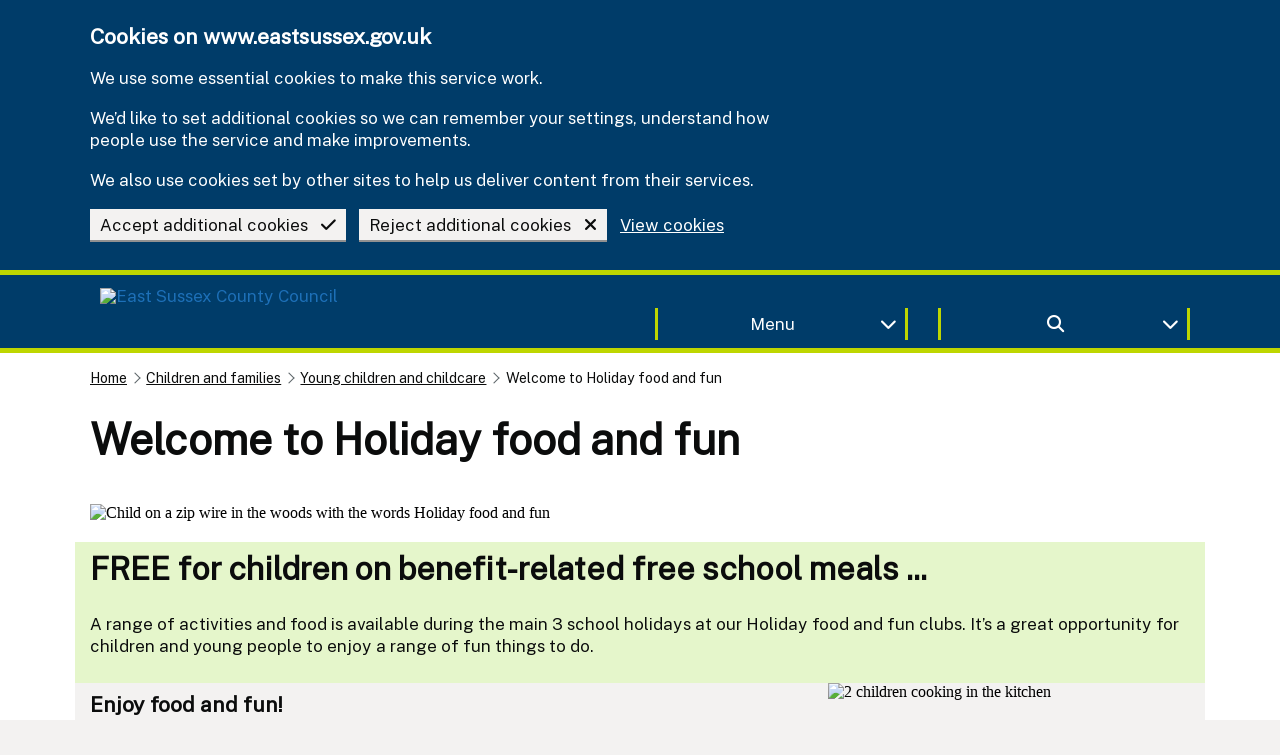

--- FILE ---
content_type: text/html; charset=utf-8
request_url: https://www.eastsussex.gov.uk/children-families/childcare/welcome-to-holiday-food-and-fun?utm_source=newhomepagebanner-escc&utm_medium=web&utm_content=holidayfoodandfuneaster&utm_campaign=HAF
body_size: 9191
content:

<!DOCTYPE html>
<html lang="en" class="govuk-template js flexbox no-flexboxtweener">
<head>
    <meta charset="utf-8" />
    <meta name="viewport" content="width=device-width, initial-scale=1, viewport-fit=cover">
    <meta http-equiv="X-UA-Compatible" content="IE=edge" />

    <title>Welcome to Holiday food and fun | East Sussex County Council</title>
<!-- SEO -->
    <meta name="description" content="FREE for children on benefit-related free school meals" />

    <meta name="robots" value="INDEX, FOLLOW" />

<meta name="google-site-verification" content="5gKKQri2rzJNgQjapQfxPA6M323lz_17bNerLhZShSs" />


<!-- favicons -->
    <link rel="apple-touch-icon" sizes="180x180" href="https://www.eastsussex.gov.uk/apple-touch-icon.png">
    <link rel="icon" type="image/png" sizes="32x32" href="https://www.eastsussex.gov.uk/favicon-32x32.png">
    <link rel="icon" type="image/png" sizes="16x16" href="https://www.eastsussex.gov.uk/favicon-16x16.png">
    <link rel="mask-icon" color="" href="https://www.eastsussex.gov.uk/safari-pinned-tab.svg">

<meta name="msapplication-TileColor" content="">
<meta name="theme-color" content="">

    <link rel="manifest" href="https://www.eastsussex.gov.uk/site.webmanifest">


<meta property="og:type" content="article" />
    <meta property="og:url" content="https://www.eastsussex.gov.uk/children-families/childcare/welcome-to-holiday-food-and-fun" />
<meta property="og:title" content="Welcome to Holiday food and fun" />
<meta itemprop="og:headline" content="Welcome to Holiday food and fun" />
<meta itemprop="og:description" content="FREE for children on benefit-related free school meals" />

<meta name="twitter:card" content="summary" />
<meta name="twitter:site" content="@eastsussexcc" />
<meta name="twitter:description" content="FREE for children on benefit-related free school meals" />
<meta name="twitter:title" content="Welcome to Holiday food and fun" />


<meta name="eGMS.systemID" content="3144" />
<meta name="mat.ID" content="2" />
<meta name="GM.ID" content="AIzaSyANUn6ii_A0eVpHFR7wfoiyPnnkU6R9Ecg" />
<meta name="BuildVersion" content="20251212" />
<meta name="AIConnection" content="InstrumentationKey=6a83217f-de40-407e-8280-4de68d1f04a2;IngestionEndpoint=https://westeurope-5.in.applicationinsights.azure.com/;LiveEndpoint=https://westeurope.livediagnostics.monitor.azure.com/;ApplicationId=49b2373b-8434-4422-8103-cad9ec94b9ce" />
<meta name="TemplateDomain" content="https://www.eastsussex.gov.uk" />
<meta name="AssetDomain" content="https://www.eastsussex.gov.uk" />
<meta name="CurrentDomain" content="https://www.eastsussex.gov.uk" />

<meta name="silktide-cms" content="" />


    


        <link rel="canonical" href="https://www.eastsussex.gov.uk/children-families/childcare/welcome-to-holiday-food-and-fun" />

    <!--[if !IE 8]><!-->
    <link rel="stylesheet" href="https://www.eastsussex.gov.uk/dist/css/eastSussexGovUK.min.css?v=20251212">
    <!--<![endif]-->
    <!--[if lt IE 9]>
    <script src="https://www.eastsussex.gov.uk/dist/js/html5shiv.min.js"></script>
    <![endif]-->
    <link rel="dns-prefetch" href="https://matomo.eastsussex.gov.uk">
    
    


    <noscript><p><img src="https://matomo.eastsussex.gov.uk/matomo.php?idsite=2&amp;rec=1" style="border:0;" alt="" /></p></noscript>
</head>
<body class="govuk-template__body govuk-body">
    <div class="govuk-pane" id="top">
        <a href="#main-content" class="govuk-skip-link">Skip to main content</a>
        
        

<header class="govuk-header govuk-!-display-none-print brand-background-primary" role="banner" data-module="govuk-header">
        
        <div class="govuk-header__container brand-border-secondary" id="CookieBanner">
            <div class="govuk-width-container">
                <div class="govuk-grid-row">
                    <div class="govuk-grid-column-full">
<form action="/children-families/childcare/welcome-to-holiday-food-and-fun?utm_source=newhomepagebanner-escc&amp;utm_medium=web&amp;utm_content=holidayfoodandfuneaster&amp;utm_campaign=HAF" enctype="multipart/form-data" id="CookieAcceptanceForm" method="post">                            <div class="govuk-cookie-banner brand-background-primary" data-nosnippet role="region" aria-label="Cookies on www.eastsussex.gov.uk">
                                <div class="govuk-cookie-banner__message govuk-width-container">
                                    <div class="govuk-grid-row">
                                        <div class="govuk-grid-column-two-thirds">
                                            <h2 class="govuk-cookie-banner__heading govuk-heading-m font-white">Cookies on www.eastsussex.gov.uk</h2>

                                            <div class="govuk-cookie-banner__content font-white">
                                                <p class="govuk-body font-white">We use some essential cookies to make this service work.</p>
                                                <p class="govuk-body font-white">We’d like to set additional cookies so we can remember your settings, understand how people use the service and make improvements.</p>
                                                <p class="govuk-body font-white">We also use cookies set by other sites to help us deliver content from their services.</p>
                                            </div>
                                        </div>
                                    </div>

                                    <div class="govuk-button-group">
                                        <button value="accept" type="submit" name="cookies" class="govuk-button govuk-button--secondary" data-module="govuk-button">
                                            <span class="float-right">
                                                <i class="fas fa-check govuk-!-padding-left-3"></i>
                                            </span>
                                            Accept additional cookies
                                        </button>
                                        <button value="reject" type="submit" name="cookies" class="govuk-button govuk-button--secondary" data-module="govuk-button">
                                            <span class="float-right">
                                                <i class="fas fa-times govuk-!-padding-left-3"></i>
                                            </span>
                                            Reject additional cookies
                                        </button>
                                            <a class="govuk-link govuk-link__against-dark-background" href="https://www.eastsussex.gov.uk/about-this-site/cookies">View cookies</a>
                                    </div>
                                </div>
                            </div>
<input name="__RequestVerificationToken" type="hidden" value="CfDJ8DqZDTBQr25FrVE4mX3152oyLGx7mXVy_YDWDEcrZQZ41VqeHj6z4ag-XhWN3vIzLP2ILzYKonFMRqoJinIdooIr7dSnwvjkT2v6b0HFQTs_z75VqRCOS9qS9rhAWj2394rr2qLRkhmVEcLMGvW1mhE" /><input name="ufprt" type="hidden" value="CfDJ8DqZDTBQr25FrVE4mX3152qvIkDCunHaLWRDpc5jkKRrE4KEL9tzbTYb2aKmkByHW08Iiu2UpDODXXVDakizaST7gVlADxnLdYrR-RLGl1zy5WaizpHZQSpq5-QgV-2hoTp1IOGGvo4W0pOUF9IOkjugN0T9XLDKFx9v-eqdQXEz" /></form>                    </div>
                </div>
            </div>
        </div>

    <div class="govuk-header__container brand-border-secondary">
        <div class="govuk-width-container">
            <div class="govuk-grid-row">
                <div class="govuk-grid-column-one-half">
                        <a class="govuk-link govuk-button govuk-button--secondary govuk-button--inverse no-box-shadow govuk-!-margin-bottom-1 brand-background-primary" href="https://www.eastsussex.gov.uk">
                            <picture>
                                <img src="https://www.eastsussex.gov.uk/media/mepbxm1y/decoupled-escc-logo-for-website-test-version-large.png?width=250&amp;height=55&amp;rmode=pad&amp;bgcolor=&amp;format=webp&amp;quality=100" width="250" height="55" class="landscape image logo-dark-hover" alt="East Sussex County Council">
                            </picture>
                        </a>
                </div>
                <div class="govuk-grid-column-one-quarter show-only-desktop" style="margin-top:15px">
                    <div class="details-component">
                        <button data-target="MenuContent" type="button" data-focus="" class="govuk-!-padding-2 details-component-button border border-right border-left border-top-none border-bottom-none brand-border-secondary govuk-button govuk-button--secondary govuk-!-margin-bottom-2 govuk-!-margin-top-3 brand-background-primary no-box-shadow font-white govuk-!-width-full" data-module="govuk-button" aria-label="Toggle Menu">
                            <i class="fas fa-chevron-down details-component-toggle-icon float-right"></i> Menu
                        </button>
                    </div>
                </div>
                <div class="govuk-grid-column-one-quarter show-only-desktop" style="margin-top:15px">
                    <div class="details-component">
                        <button data-target="SearchBarContent" data-aria="search bar" data-focus="" class="govuk-!-padding-2 details-component-button border border-right border-left border-top-none border-bottom-none brand-border-secondary govuk-button govuk-button--secondary govuk-!-margin-bottom-2 govuk-!-margin-top-3 brand-background-primary no-box-shadow font-white govuk-!-width-full" aria-label="Toggle search bar">
                            
                            <i class="fas fa-chevron-down details-component-toggle-icon float-right"></i>
                            <i class="fas fa-search"></i>
                        </button>
                    </div>
                </div>
                <div class="govuk-grid-row show-only-mobile">
                    <div class="govuk-grid-column-one-half govuk-grid-column-one-half-mobile">
                        <div class="details-component">
                            <button data-target="MenuContent" type="button" class="details-component-button border border-right border-left border-top-none border-bottom-none brand-border-secondary govuk-button govuk-button--secondary govuk-!-margin-bottom-2 govuk-!-margin-top-3 brand-background-primary no-box-shadow font-white govuk-!-width-full" data-module="govuk-button" aria-label="Toggle Menu">
                                <i class="fas fa-chevron-down details-component-toggle-icon float-right"></i> Menu
                            </button>
                        </div>
                    </div>
                    <div class="govuk-grid-column-one-half govuk-grid-column-one-half-mobile">
                        <div class="details-component">
                            <button data-target="SearchBarContent" class="details-component-button border border-right border-left border-top-none border-bottom-none brand-border-secondary govuk-button govuk-button--secondary govuk-!-margin-bottom-2 govuk-!-margin-top-3 brand-background-primary no-box-shadow font-white govuk-!-width-full" aria-label="Toggle search bar">
                                <i class="fas fa-search details-component-toggle-icon"></i>
                            </button>
                        </div>
                    </div>
                </div>
            </div>
        </div>
    </div>
    <div class="govuk-header__container govuk-header__nav brand-background-primary brand-border-secondary" hidden="hidden" id="MenuContent">
        <div class="govuk-width-container">
                <nav aria-label="Site Navigation">
                        <div class="govuk-grid-row">
                                <div class="govuk-grid-column-one-third">
                                    <a class="brand-background-primary govuk-button govuk-button--secondary govuk-!-width-full govuk-!-margin-bottom-2 text-left  govuk-link no-box-shadow" href="https://www.eastsussex.gov.uk/jobs">
                                        <div class="font-white">
                                            <span class="float-right">
                                                <i class="fas fa-chevron-right font-white"></i>
                                            </span>
                                            Jobs
                                        </div>
                                    </a>
                                </div>
                                <div class="govuk-grid-column-one-third">
                                    <a class="brand-background-primary govuk-button govuk-button--secondary govuk-!-width-full govuk-!-margin-bottom-2 text-left  govuk-link no-box-shadow" href="https://www.eastsussex.gov.uk/libraries">
                                        <div class="font-white">
                                            <span class="float-right">
                                                <i class="fas fa-chevron-right font-white"></i>
                                            </span>
                                            Libraries
                                        </div>
                                    </a>
                                </div>
                                <div class="govuk-grid-column-one-third">
                                    <a class="brand-background-primary govuk-button govuk-button--secondary govuk-!-width-full govuk-!-margin-bottom-2 text-left  govuk-link no-box-shadow" href="https://www.eastsussex.gov.uk/education-learning">
                                        <div class="font-white">
                                            <span class="float-right">
                                                <i class="fas fa-chevron-right font-white"></i>
                                            </span>
                                            Education
                                        </div>
                                    </a>
                                </div>
                        </div>
                        <div class="govuk-grid-row">
                                <div class="govuk-grid-column-one-third">
                                    <a class="brand-background-primary govuk-button govuk-button--secondary govuk-!-width-full govuk-!-margin-bottom-2 text-left  govuk-link no-box-shadow" href="https://www.eastsussex.gov.uk/rubbish-recycling">
                                        <div class="font-white">
                                            <span class="float-right">
                                                <i class="fas fa-chevron-right font-white"></i>
                                            </span>
                                            Rubbish and recycling
                                        </div>
                                    </a>
                                </div>
                                <div class="govuk-grid-column-one-third">
                                    <a class="brand-background-primary govuk-button govuk-button--secondary govuk-!-width-full govuk-!-margin-bottom-2 text-left  govuk-link no-box-shadow" href="https://www.eastsussex.gov.uk/children-families">
                                        <div class="font-white">
                                            <span class="float-right">
                                                <i class="fas fa-chevron-right font-white"></i>
                                            </span>
                                            Children and families
                                        </div>
                                    </a>
                                </div>
                                <div class="govuk-grid-column-one-third">
                                    <a class="brand-background-primary govuk-button govuk-button--secondary govuk-!-width-full govuk-!-margin-bottom-2 text-left  govuk-link no-box-shadow" href="https://www.eastsussex.gov.uk/social-care">
                                        <div class="font-white">
                                            <span class="float-right">
                                                <i class="fas fa-chevron-right font-white"></i>
                                            </span>
                                            Adult social care and health
                                        </div>
                                    </a>
                                </div>
                        </div>
                        <div class="govuk-grid-row">
                                <div class="govuk-grid-column-one-third">
                                    <a class="brand-background-primary govuk-button govuk-button--secondary govuk-!-width-full govuk-!-margin-bottom-2 text-left  govuk-link no-box-shadow" href="https://www.eastsussex.gov.uk/leisure-tourism/discover-east-sussex/rights-of-way/east-sussex">
                                        <div class="font-white">
                                            <span class="float-right">
                                                <i class="fas fa-chevron-right font-white"></i>
                                            </span>
                                            Rights of way in East Sussex
                                        </div>
                                    </a>
                                </div>
                                <div class="govuk-grid-column-one-third">
                                    <a class="brand-background-primary govuk-button govuk-button--secondary govuk-!-width-full govuk-!-margin-bottom-2 text-left  govuk-link no-box-shadow" href="https://www.eastsussex.gov.uk/leisure-tourism">
                                        <div class="font-white">
                                            <span class="float-right">
                                                <i class="fas fa-chevron-right font-white"></i>
                                            </span>
                                            Leisure and tourism
                                        </div>
                                    </a>
                                </div>
                                <div class="govuk-grid-column-one-third">
                                    <a class="brand-background-primary govuk-button govuk-button--secondary govuk-!-width-full govuk-!-margin-bottom-2 text-left  govuk-link no-box-shadow" href="https://www.eastsussex.gov.uk/registration">
                                        <div class="font-white">
                                            <span class="float-right">
                                                <i class="fas fa-chevron-right font-white"></i>
                                            </span>
                                            Births, ceremonies and deaths
                                        </div>
                                    </a>
                                </div>
                        </div>
                        <div class="govuk-grid-row">
                                <div class="govuk-grid-column-one-third">
                                    <a class="brand-background-primary govuk-button govuk-button--secondary govuk-!-width-full govuk-!-margin-bottom-2 text-left  govuk-link no-box-shadow" href="https://www.eastsussex.gov.uk/parking">
                                        <div class="font-white">
                                            <span class="float-right">
                                                <i class="fas fa-chevron-right font-white"></i>
                                            </span>
                                            Parking
                                        </div>
                                    </a>
                                </div>
                                <div class="govuk-grid-column-one-third">
                                    <a class="brand-background-primary govuk-button govuk-button--secondary govuk-!-width-full govuk-!-margin-bottom-2 text-left  govuk-link no-box-shadow" href="https://www.eastsussex.gov.uk/roads-transport">
                                        <div class="font-white">
                                            <span class="float-right">
                                                <i class="fas fa-chevron-right font-white"></i>
                                            </span>
                                            Roads and transport
                                        </div>
                                    </a>
                                </div>
                                <div class="govuk-grid-column-one-third">
                                    <a class="brand-background-primary govuk-button govuk-button--secondary govuk-!-width-full govuk-!-margin-bottom-2 text-left  govuk-link no-box-shadow" href="https://www.eastsussex.gov.uk/planning">
                                        <div class="font-white">
                                            <span class="float-right">
                                                <i class="fas fa-chevron-right font-white"></i>
                                            </span>
                                            Planning
                                        </div>
                                    </a>
                                </div>
                        </div>
                        <div class="govuk-grid-row">
                                <div class="govuk-grid-column-one-third">
                                    <a class="brand-background-primary govuk-button govuk-button--secondary govuk-!-width-full govuk-!-margin-bottom-2 text-left  govuk-link no-box-shadow" href="https://www.eastsussex.gov.uk/your-council">
                                        <div class="font-white">
                                            <span class="float-right">
                                                <i class="fas fa-chevron-right font-white"></i>
                                            </span>
                                            Your Council
                                        </div>
                                    </a>
                                </div>
                                <div class="govuk-grid-column-one-third">
                                    <a class="brand-background-primary govuk-button govuk-button--secondary govuk-!-width-full govuk-!-margin-bottom-2 text-left  govuk-link no-box-shadow" href="https://www.eastsussex.gov.uk/trading-standards">
                                        <div class="font-white">
                                            <span class="float-right">
                                                <i class="fas fa-chevron-right font-white"></i>
                                            </span>
                                            Trading standards
                                        </div>
                                    </a>
                                </div>
                                <div class="govuk-grid-column-one-third">
                                    <a class="brand-background-primary govuk-button govuk-button--secondary govuk-!-width-full govuk-!-margin-bottom-2 text-left  govuk-link no-box-shadow" href="https://www.eastsussex.gov.uk/community">
                                        <div class="font-white">
                                            <span class="float-right">
                                                <i class="fas fa-chevron-right font-white"></i>
                                            </span>
                                            Community
                                        </div>
                                    </a>
                                </div>
                        </div>
                        <div class="govuk-grid-row">
                                <div class="govuk-grid-column-one-third">
                                    <a class="brand-background-primary govuk-button govuk-button--secondary govuk-!-width-full govuk-!-margin-bottom-2 text-left  govuk-link no-box-shadow" href="https://www.eastsussex.gov.uk/environment">
                                        <div class="font-white">
                                            <span class="float-right">
                                                <i class="fas fa-chevron-right font-white"></i>
                                            </span>
                                            Environment
                                        </div>
                                    </a>
                                </div>
                                <div class="govuk-grid-column-one-third">
                                    <a class="brand-background-primary govuk-button govuk-button--secondary govuk-!-width-full govuk-!-margin-bottom-2 text-left  govuk-link no-box-shadow" href="https://www.eastsussex.gov.uk/business">
                                        <div class="font-white">
                                            <span class="float-right">
                                                <i class="fas fa-chevron-right font-white"></i>
                                            </span>
                                            Business in East Sussex
                                        </div>
                                    </a>
                                </div>
                        </div>
                </nav>
        </div>
    </div>
    <div class="details-component-content" hidden=&quot;hidden&quot; id="SearchBarContent">
        <div class="brand-background-primary-light">
    <div class="govuk-width-container">
        <div class="govuk-grid-row">
            <div class="govuk-grid-column-full ">
<form action="https://www.eastsussex.gov.uk/search" enctype="multipart/form-data" id="SiteSearchForm" method="post">                    <input type="hidden" aria-hidden="true" id="SiteSearch" name="SiteSearch" />
                    <input type="hidden" aria-hidden="true" id="PageID" name="PageID" value="1722" />
                    <div class="govuk-grid-column-full  govuk-!-padding-top-2  border border-bottom brand-border-secondary brand-background-primary">
                        <div class="govuk-grid-column-one-third">
                            <h2 class="font-white govuk-heading-m">How can we help you?</h2>
                        </div>
                        <div class="govuk-grid-column-two-thirds">
                            <div class="govuk-input__wrapper">
                                <label class="govuk-label" style="display:none;" for="SiteSearchAutocomplete">Search Term</label>
                                <div id="SiteSearchAutocomplete-container" class="govuk-!-width-full" data-searchID="1722" data-domain="https://www.eastsussex.gov.uk" data-placeholder="Search our site"></div>

                                <button id="SiteSearchButton" class="govuk-input__suffix govuk-input__suffix-button govuk-button govuk-button--secondary govuk-button--mobile-width-auto govuk-!-margin-bottom-0 govuk-!-padding-left-7 govuk-!-padding-right-7 no-box-shadow" type="submit" data-module="govuk-button" aria-label="Site Search">
                                    <i class="fas fa-search"></i>
                                </button>
                            </div>
                        </div>
                    </div>
<input name="__RequestVerificationToken" type="hidden" value="CfDJ8DqZDTBQr25FrVE4mX3152oyLGx7mXVy_YDWDEcrZQZ41VqeHj6z4ag-XhWN3vIzLP2ILzYKonFMRqoJinIdooIr7dSnwvjkT2v6b0HFQTs_z75VqRCOS9qS9rhAWj2394rr2qLRkhmVEcLMGvW1mhE" /><input name="ufprt" type="hidden" value="CfDJ8DqZDTBQr25FrVE4mX3152q0OE4et23lwNmMOpKiULMJ5djX0Yq-mVmUhmt1IPntw_WotYXjRUstoyNvJ3QaEpIvi6HFA9p4IxeOiLhNV9t8fDmm0W8_kRML2Qqs7iIWeBbLfWwN7lE_LEntHOXKJYW56mjly7VoyHhf5b5zzorz" /></form>            </div>
        </div>
    </div>
</div>

    </div>
</header>
        




        


        <div class="govuk-pane__content">
            <div class="govuk-width-container">
                <main class="govuk-main-wrapper app-main-class govuk-!-padding-top-2" id="main-content" role="main">
                    


    <nav class="govuk-breadcrumbs govuk-breadcrumbs--collapse-on-mobile govuk-!-margin-top-0 govuk-!-display-none-print">
    <ol class="govuk-breadcrumbs__list">
            <li class="govuk-breadcrumbs__list-item govuk-!-margin-top-2">
                <a class="govuk-breadcrumbs__link" href="https://www.eastsussex.gov.uk/"  >Home</a>
            </li>
            <li class="govuk-breadcrumbs__list-item govuk-!-margin-top-2">
                <a class="govuk-breadcrumbs__link" href="https://www.eastsussex.gov.uk/children-families"  >Children and families</a>
            </li>
            <li class="govuk-breadcrumbs__list-item govuk-!-margin-top-2">
                <a class="govuk-breadcrumbs__link" href="https://www.eastsussex.gov.uk/children-families/childcare"  >Young children and childcare</a>
            </li>
        <li class="govuk-breadcrumbs__list-item govuk-!-margin-top-2" aria-current="page" >Welcome to Holiday food and fun</li>
    </ol>
</nav>





<div class="govuk-grid-row govuk-!-margin-top-6">
    <div class="govuk-grid-column-full">

    <div class="govuk-grid-row">
        <div class="govuk-grid-column-full">
            <h1 class="govuk-heading-xl govuk-!-margin-bottom-5" style="color: ">Welcome to Holiday food and fun</h1>
        </div>
    </div>
    </div>
</div>



<div class="govuk-grid-row">
    <div class="govuk-grid-column-full">
        


    </div>
</div>
<div class="govuk-grid-row">
    <div class="govuk-grid-column-full">
        <style>
    .govuk-pane__content {
        background-color:  !important;
    }
</style>



                    <div class="govuk-grid-row" style="background-color: #ffffff">
                    <div class="govuk-grid-column-full" style="background-color: #ffffff">
                        

            <picture>
                <img src="/media/ladj3lqn/haf_banner1600x350_1.jpg?width=1600&amp;height=350&amp;v=1dc47334c9af480&amp;format=webp&amp;quality=80" loading="lazy" class="landscape image banner" alt="Child on a zip wire in the woods with the words Holiday food and fun" >
            </picture>

                    </div>
                </div>
                <div class="govuk-grid-row" style="background-color: #e5f6cb">
                    <div class="govuk-grid-column-full" style="background-color: #e5f6cb">
                        

        <div class="govuk-!-padding-top-2 govuk-!-padding-bottom-2">
<h2 class="govuk-heading-l" style="color:">FREE for children on benefit-related free school meals ...</h2>
<p class="govuk-body" style="color:">A range of activities and food is available during the main 3 school holidays at our Holiday food and fun clubs.<strong class="govuk-!-font-weight-bold" style="color:"> </strong>It’s a great opportunity for children and young people to enjoy a range of fun things to do.</p>        </div>

                    </div>
                </div>
            <div class="govuk-grid-row" style="background: linear-gradient(to right, #F3F2F1, #F3F2F1 66.6666%, #F3F2F1 66.6666%, #F3F2F1 33.3333%);">

                    <div class="govuk-grid-column-two-thirds" style="background-color: #F3F2F1">
                        

        <div class="govuk-!-padding-top-2 govuk-!-padding-bottom-2">
<h3 class="govuk-heading-m" style="color:">Enjoy food and fun!</h3>
<p class="govuk-body" style="color:">During the school holidays throughout the year (Easter, summer and Christmas) local clubs will serve up a menu of activities for children and young people of all ages, plus there’s a balanced meal to enjoy too.&nbsp;</p>
<p class="govuk-body" style="color:">Activities may include sports, games, arts, crafts, music, and nature although these will differ from club to club.</p>
<p class="govuk-body" style="color:">Many clubs can offer families advice and recipes for cooking healthy meals on a budget. Sometimes the young people get to try them out at the club.</p>        </div>

                    </div>
                    <div class="govuk-grid-column-one-third" style="background-color: #F3F2F1">
                        

                <figure class="figure-grid figure-grid__square figure-center govuk-!-margin-top-0 govuk-!-margin-bottom-0" style="margin-left:-15px; margin-right:-15px;">
                    <picture>
                            <img src="/media/5rxkebbq/haf_image_5_533x533.jpg?width=640&amp;height=480&amp;rmode=pad&amp;bgcolor=F3F2F1&amp;format=webp&amp;quality=80" loading="lazy" class="square image " alt="2 children cooking in the kitchen" height="480" width="640" >
                    </picture>
                </figure>

                    </div>
            </div>
            <div class="govuk-grid-row" style=" background: linear-gradient(to right, #e5f6cb, #e5f6cb 33.3333%, #e5f6cb 33.3333%, #e5f6cb 66.6666%, #e5f6cb 66.6666%, #e5f6cb 100%);">
                    <div class="govuk-grid-column-one-third" style="background-color: #e5f6cb">
                        

            <style>
                .top-link-block-584b74e7-9649-4957-a1fe-ee27cb0bba8c {
                    background-color: #50793C ;
                }

                    .top-link-block-584b74e7-9649-4957-a1fe-ee27cb0bba8c-font {
                        color: #FFFFFF ;
                    }
            </style>
        <div class="govuk-!-padding-top-2 govuk-!-padding-bottom-2">
<h3 class="govuk-heading-m" style="color:">What’s on offer</h3>
<p class="govuk-body" style="color:">Check our events list to find a Holiday Food and Fun club near you.</p>
<p class="govuk-body" style="color:">Each club takes its own bookings.</p>        </div>

                    </div>
                    <div class="govuk-grid-column-one-third" style="background-color: #e5f6cb">
                        

            <style>
                .link-block-14a6a759-115b-4dae-8649-1b867b1baada {
                    border-color: #50793C ;
                    color: #50793C ;
                }

                    .link-block-14a6a759-115b-4dae-8649-1b867b1baada-font {
                        color: #50793C ;
                    }
            </style>
        <br />
        <div class="govuk-grid-row">
                <div class="govuk-grid-column-full">
                    <div class="cards-component-card govuk-!-margin-bottom-2">
                        <div class="cards-component-card-title govuk-!-padding-0 link-block-14a6a759-115b-4dae-8649-1b867b1baada">
                            <a class="link-block-14a6a759-115b-4dae-8649-1b867b1baada border govuk-link govuk-button govuk-button--secondary govuk-button--secondary-visit govuk-!-margin-bottom-0 govuk-!-width-full text-left no-box-shadow background-white" href="https://eequ.org/escchaf">
                                <h2 class="govuk-summary-card__title font-link link-block-14a6a759-115b-4dae-8649-1b867b1baada-font govuk-!-font-weight-bold govuk-!-margin-right-1">
                                    <span class="float-right">
                                        <i class="fas fa-circle-arrow-right link-block-14a6a759-115b-4dae-8649-1b867b1baada govuk-!-font-size-27"></i>
                                    </span>
                                    List of all holiday clubs
                                </h2>
                            </a>
                        </div>
                    </div>
                </div>
                <div class="govuk-grid-column-full">
                    <div class="cards-component-card govuk-!-margin-bottom-2">
                        <div class="cards-component-card-title govuk-!-padding-0 link-block-14a6a759-115b-4dae-8649-1b867b1baada">
                            <a class="link-block-14a6a759-115b-4dae-8649-1b867b1baada border govuk-link govuk-button govuk-button--secondary govuk-button--secondary-visit govuk-!-margin-bottom-0 govuk-!-width-full text-left no-box-shadow background-white" href="https://eequ.org/escchaf?view=map">
                                <h2 class="govuk-summary-card__title font-link link-block-14a6a759-115b-4dae-8649-1b867b1baada-font govuk-!-font-weight-bold govuk-!-margin-right-1">
                                    <span class="float-right">
                                        <i class="fas fa-circle-arrow-right link-block-14a6a759-115b-4dae-8649-1b867b1baada govuk-!-font-size-27"></i>
                                    </span>
                                    Map of clubs in East Sussex
                                </h2>
                            </a>
                        </div>
                    </div>
                </div>
                <div class="govuk-grid-column-full">
                    <div class="cards-component-card govuk-!-margin-bottom-2">
                        <div class="cards-component-card-title govuk-!-padding-0 link-block-14a6a759-115b-4dae-8649-1b867b1baada">
                            <a class="link-block-14a6a759-115b-4dae-8649-1b867b1baada border govuk-link govuk-button govuk-button--secondary govuk-button--secondary-visit govuk-!-margin-bottom-0 govuk-!-width-full text-left no-box-shadow background-white" href="https://czone.eastsussex.gov.uk/health-wellbeing/haf">
                                <h2 class="govuk-summary-card__title font-link link-block-14a6a759-115b-4dae-8649-1b867b1baada-font govuk-!-font-weight-bold govuk-!-margin-right-1">
                                    <span class="float-right">
                                        <i class="fas fa-circle-arrow-right link-block-14a6a759-115b-4dae-8649-1b867b1baada govuk-!-font-size-27"></i>
                                    </span>
                                    Information for schools
                                </h2>
                            </a>
                        </div>
                    </div>
                </div>
        </div>
        <br />

                    </div>
                    <div class="govuk-grid-column-one-third" style="background-color: #e5f6cb">
                                        <p class="govuk-body govuk-!-font-size-24 govuk-!-margin-bottom-3" style="color:#000000"><i class="fas fa-film" style="color:#000000"></i> - Holiday highlights</p>
                <lite-youtube videoid="TDTSwrZxjqw" videotitle="Holiday highlights" nocookie="true" params="enablejsapi=1&controls=1&rel=0" class="">
                    <a class="govuk-link lite-youtube-fallback" href="https://www.youtube.com/watch?v=TDTSwrZxjqw" style="color:#000000">Watch on YouTube: "Holiday highlights"</a>
                </lite-youtube>
                <br />


                    </div>
            </div>
            <div class="govuk-grid-row" style="background: linear-gradient(to right, #F3F2F1, #F3F2F1 33.3333%, #F3F2F1 33.3333%, #F3F2F1 66.6666%);">

                    <div class="govuk-grid-column-one-third" style="background-color: #F3F2F1">
                        

                <figure class="figure-grid figure-grid__landscape figure-center govuk-!-margin-top-0 govuk-!-margin-bottom-0" style="margin-left:-15px; margin-right:-15px;">
                    <picture>
                            <img src="/media/5rhnmvpm/haf_image_4_533x350.jpg?width=640&amp;height=480&amp;v=1dc47334cab4830&amp;format=webp&amp;quality=80" loading="lazy" height="480" width="640" class="landscape image " alt="Boy wearing headphones and speaking into a microphone" >
                    </picture>
                </figure>

                    </div>
                    <div class="govuk-grid-column-two-thirds" style="background-color: #F3F2F1">
                        

            <style>
                .top-link-block-7af7debb-8842-4758-8ebb-cb26a5b02495 {
                    background-color: #D2D0E5 ;
                }

                    .top-link-block-7af7debb-8842-4758-8ebb-cb26a5b02495-font {
                        color:  ;
                    }
            </style>
        <div class="govuk-!-padding-top-2 govuk-!-padding-bottom-2">
<h3 class="govuk-heading-m" style="color:">Need help booking?</h3>
<p class="govuk-body" style="color:">Our events list and booking system has been tested for users of assistive technology. We know that some images on the system may not include alternative text. Read the <a href="https://help.eequ.org/en/articles/6331579-accessibility-statement" class="govuk-link" style="color:">accessibility statement</a>.</p>
<p class="govuk-body" style="color:">If you need help booking a place, please contact us.</p>
<p class="govuk-body" style="color:">Telephone: 07512 449389<br style="color:">Email: <span><a class="govuk-link" href="mailto:HAF@eastsussex.gov.uk" style="color:">HAF@eastsussex.gov.uk <i class="fa-regular fa-envelope"></i></a>  </span></p>        </div>

                    </div>
            </div>
            <div class="govuk-grid-row" style="background: linear-gradient(to right, #e5f6cb, #e5f6cb 66.6666%, #e5f6cb 66.6666%, #e5f6cb 33.3333%);">

                    <div class="govuk-grid-column-two-thirds" style="background-color: #e5f6cb">
                        

        <div class="govuk-!-padding-top-2 govuk-!-padding-bottom-2">
<h3 class="govuk-heading-m" style="color:">Who is eligible?</h3>
<p class="govuk-body" style="color:">It's free for school-aged children and young people who receive benefits-related free school meals.</p>
<p class="govuk-body" style="color:">Benefits-related free school meals are different from universal infant free school meals. Universal infant free school meals are not means-tested and provide free meals to all pupils in Reception, Year 1 and Year 2.</p>
<p class="govuk-body" style="color:">A small number of funded places are available for other eligible groups. Contact the&nbsp;<span><a class="govuk-link" href="mailto:HAF@eastsussex.gov.uk" style="color:">HAF team <i class="fa-regular fa-envelope"></i></a>  </span> to find out more.</p>
<p class="govuk-body" style="color:">Some clubs also offer paid places alongside HAF-funded ones. The charges may differ from club to club.</p>
<p class="govuk-body" style="color:">See our cost of living advice on resources, benefits and services available for families.</p>        </div>

                    </div>
                    <div class="govuk-grid-column-one-third" style="background-color: #e5f6cb">
                        

                <figure class="figure-grid figure-grid__landscape figure-center govuk-!-margin-top-0 govuk-!-margin-bottom-0" style="margin-left:-15px; margin-right:-15px;">
                    <picture>
                            <img src="/media/evxnsvf0/cost-of-living.png?width=640&amp;height=480&amp;rmode=pad&amp;bgcolor=e5f6cb&amp;format=webp&amp;quality=80" loading="lazy" class="landscape image " alt="A calculator laying on top of &#xA3;20 notes and some coins " height="480" width="640" >
                    </picture>
                </figure>

                    </div>
            </div>
                <div class="govuk-grid-row" style="background-color: #e5f6cb">
                    <div class="govuk-grid-column-full" style="background-color: #e5f6cb">
                        

            <style>
                .link-block-1b2c5595-d6d5-4a57-baed-dff20eccc70d {
                    border-color: #50793C ;
                    color: #50793C ;
                }

                    .link-block-1b2c5595-d6d5-4a57-baed-dff20eccc70d-font {
                        color: #50793C ;
                    }
            </style>
        <br />
        <div class="govuk-grid-row">
                <div class="govuk-grid-column-one-half">
                    <div class="cards-component-card govuk-!-margin-bottom-2">
                        <div class="cards-component-card-title govuk-!-padding-0 link-block-1b2c5595-d6d5-4a57-baed-dff20eccc70d">
                            <a class="link-block-1b2c5595-d6d5-4a57-baed-dff20eccc70d border govuk-link govuk-button govuk-button--secondary govuk-button--secondary-visit govuk-!-margin-bottom-0 govuk-!-width-full text-left no-box-shadow background-white" href="/education-learning/schools/school-life/school-meals/free-school-meals">
                                <h2 class="govuk-summary-card__title font-link link-block-1b2c5595-d6d5-4a57-baed-dff20eccc70d-font govuk-!-font-weight-bold govuk-!-margin-right-1">
                                    <span class="float-right">
                                        <i class="fas fa-circle-arrow-right link-block-1b2c5595-d6d5-4a57-baed-dff20eccc70d govuk-!-font-size-27"></i>
                                    </span>
                                    Apply for free school meals
                                </h2>
                            </a>
                        </div>
                    </div>
                </div>
                <div class="govuk-grid-column-one-half">
                    <div class="cards-component-card govuk-!-margin-bottom-2">
                        <div class="cards-component-card-title govuk-!-padding-0 link-block-1b2c5595-d6d5-4a57-baed-dff20eccc70d">
                            <a class="link-block-1b2c5595-d6d5-4a57-baed-dff20eccc70d border govuk-link govuk-button govuk-button--secondary govuk-button--secondary-visit govuk-!-margin-bottom-0 govuk-!-width-full text-left no-box-shadow background-white" href="/community/cost-of-living-support">
                                <h2 class="govuk-summary-card__title font-link link-block-1b2c5595-d6d5-4a57-baed-dff20eccc70d-font govuk-!-font-weight-bold govuk-!-margin-right-1">
                                    <span class="float-right">
                                        <i class="fas fa-circle-arrow-right link-block-1b2c5595-d6d5-4a57-baed-dff20eccc70d govuk-!-font-size-27"></i>
                                    </span>
                                    Cost of living support
                                </h2>
                            </a>
                        </div>
                    </div>
                </div>
        </div>
        <br />

                    </div>
                </div>
                <div class="govuk-grid-row" style="background-color: #f3f2f1">
                    <div class="govuk-grid-column-full" style="background-color: #f3f2f1">
                        

            <style>
                .top-link-block-ffe57727-0bd1-4757-90b5-579c17aed0f9 {
                    background-color: #38761d ;
                }

                    .top-link-block-ffe57727-0bd1-4757-90b5-579c17aed0f9-font {
                        color: #fff2cc ;
                    }
            </style>
        <div class="govuk-!-padding-top-2 govuk-!-padding-bottom-2">
<h3 class="govuk-heading-m" style="color:">Annual reports</h3>
<p class="govuk-body" style="color:">Statistics, highlights and feedback about Holiday food and fun for past years, plus how we plan to grow and improve the scheme for the future. See the <a href="/children-families/childcare/welcome-to-holiday-food-and-fun/haf-annual-report-2024-2025" title="Annual report 2024 to 2025" class="govuk-link" style="color:">Annual report 2024 to 2025</a>.</p>        </div>

                    </div>
                </div>
            <div class="govuk-grid-row" style="background: linear-gradient(to right, #FFF6BD, #FFF6BD 33.3333%, #FFF6BD 33.3333%, #FFF6BD 66.6666%);">

                    <div class="govuk-grid-column-one-third" style="background-color: #FFF6BD">
                        

                <figure class="figure-grid figure-grid__square figure-center govuk-!-margin-top-0 govuk-!-margin-bottom-0" style="margin-left:-15px; margin-right:-15px;">
                    <picture>
                            <img src="/media/z0bhdxf5/haf_image_2_533x533.jpg?width=640&amp;height=480&amp;rmode=pad&amp;bgcolor=FFF6BD&amp;format=webp&amp;quality=80" loading="lazy" class="square image " alt="A group of children holding a circular piece of material and bouncing a ball" height="480" width="640" >
                    </picture>
                </figure>

                    </div>
                    <div class="govuk-grid-column-two-thirds" style="background-color: #FFF6BD">
                        

            <style>
                .top-link-block-ea1f0460-3234-4dda-bdab-679d4cd8e313 {
                    background-color: #50793C ;
                }

                    .top-link-block-ea1f0460-3234-4dda-bdab-679d4cd8e313-font {
                        color: #FFFFFF ;
                    }
            </style>
        <div class="govuk-!-padding-top-2 govuk-!-padding-bottom-2">
<h2 class="govuk-heading-l" style="color:">If you’re a provider</h2>
<p class="govuk-body" style="color:">We’d like to hear from you. We invite expressions of interest (EOIs) in January for the year ahead. Organisations or individuals can submit a proposal for any, or all, of the 3 holiday periods. Email us on&nbsp;<span><a class="govuk-link" href="mailto:HAF@eastsussex.gov.uk" style="color:">HAF@eastsussex.gov.uk <i class="fa-regular fa-envelope"></i></a>  </span> if you’d like us to notify you when applications open.</p>
<p class="govuk-body" style="color:">Take a look at our <a href="/children-families/childcare/welcome-to-holiday-food-and-fun/questions-and-answers" title="Questions and answers" class="govuk-link" style="color:">questions and answers</a> if you’re interested in becoming a provider for Holiday food and fun!</p>
<p class="govuk-body" style="color:">We've pulled together a list of groups and organisations that you can use to signpost parents towards the help they might need.</p>        </div>

                    </div>
            </div>
                <div class="govuk-grid-row" style="background-color: #FFFFFF">
                    <div class="govuk-grid-column-full" style="background-color: #FFFFFF">
                        

        <div class="govuk-!-padding-top-2 govuk-!-padding-bottom-2">
<p class="govuk-body" style="color:"><strong class="govuk-!-font-weight-bold" style="color:">Funded by the DfE</strong></p>
<p class="govuk-body" style="color:">Holiday fun and food is part of the national Holiday Activity and Food programme (HAF) funded by the Department for Education.</p>        </div>

                    </div>
                </div>
                <div class="govuk-grid-row" style="background: linear-gradient(to right, #ffffff, #ffffff 33.3333%, #ffffff 33.3333%, #ffffff 66.6666%">
                    <div class="govuk-grid-column-one-third" style="background-color: #ffffff">
                        

                <figure class="figure-grid figure-grid__landscape figure-center govuk-!-margin-top-0 govuk-!-margin-bottom-0" style="margin-left:-15px; margin-right:-15px;">
                    <picture>
                            <img src="/media/ho2n1h0h/department-for-education-logo.jpg?width=640&amp;height=480&amp;rmode=pad&amp;bgcolor=&amp;format=webp&amp;quality=80" loading="lazy" class="landscape image " alt="Logo for Department for Education in the national government." height="480" width="640" >
                    </picture>
                </figure>

                    </div>
                </div>


    </div>
</div>
<div class="govuk-grid-row">
    <div class="govuk-grid-column-full">
        


    </div>
</div>
<div class="govuk-grid-row">
    <div class="govuk-grid-column-two-thirds">
        

    </div>
</div>


                </main>
            </div>
            
<footer class="govuk-footer brand-background-primary govuk-!-display-none-print brand-border-secondary" role="contentinfo">
    <div class="govuk-width-container ">
            <div class="govuk-grid-row">
                <div class="govuk-grid-column-full">
                    <div class="modal-dialogue-component">
                        <dialog class="modal-dialogue govuk-!-width-three-quarters" aria-modal="true" id="eshot">
                            <div class="govuk-grid-row brand-background-primary-light govuk-!-margin-0">
                                <div class="govuk-grid-column-full">
                                    <button type="button" aria-label="Close dialogue" class="govuk-button--mobile-width-auto modal-dialogue-component-cross-button brand-background-primary-light font-white govuk-button govuk-button--secondary govuk-!-margin-2 float-right no-box-shadow govuk-!-font-size-36 govuk-!-padding-top-0 govuk-!-padding-bottom-0 govuk-!-padding-left-2 govuk-!-padding-right-2" autofocus><i class="fa-solid fa-xmark"></i></button>
                                    <h2 class="govuk-heading-m govuk-!-margin-bottom-2 govuk-!-padding-top-3 font-white">
                                        <i class="fas fa-object-group govuk-!-padding-right-2"></i>
Sign up to our newsletters                                    </h2>
                                </div>
                            </div>
                            <div class="modal-dialogue-component-content">
                                <div class="govuk-grid-row govuk-!-margin-0">
                                    <div class="govuk-grid-column-full govuk-!-padding-0">
                                        <iframe src="https://signup.es-mail.co.uk/Signup/48f2f9b5d76f482690c78fa5328e496b" style="height:75vh;" loading="lazy" frameborder="0" scrolling="auto" class="iframe"></iframe>
                                        <br />
                                    </div>
                                </div>
                            </div>
                        </dialog>
                        <a href="#eshot" class="no-box-shadow  modal-dialogue-component-button govuk-!-margin-bottom-0 govuk-link govuk-button govuk-button--secondary brand-background-primary govuk-link__against-dark-background govuk-!-font-size-24"><i class="fa-solid fa-newspaper govuk-!-margin-right-2"></i> Sign up to our newsletter</a>
                    </div>
                </div>
            </div>
        <hr class="govuk-section-break govuk-section-break--l govuk-section-break--visible border border-white border-thin">
        <div class="govuk-grid-row">
            <div class="govuk-grid-column-full">
                        <div class="govuk-grid-row">
                                <div class="govuk-grid-column-one-third">
                                    <a class="brand-background-primary govuk-button govuk-button--secondary govuk-!-width-full govuk-!-margin-bottom-2 text-left  govuk-link no-box-shadow" href="https://www.eastsussex.gov.uk/jobs">
                                        <div class="font-white">
                                            <span class="float-right">
                                                <i class="fas fa-chevron-right font-white"></i>
                                            </span>
                                            Jobs
                                        </div>
                                    </a>
                                </div>
                                <div class="govuk-grid-column-one-third">
                                    <a class="brand-background-primary govuk-button govuk-button--secondary govuk-!-width-full govuk-!-margin-bottom-2 text-left  govuk-link no-box-shadow" href="https://www.eastsussex.gov.uk/libraries">
                                        <div class="font-white">
                                            <span class="float-right">
                                                <i class="fas fa-chevron-right font-white"></i>
                                            </span>
                                            Libraries
                                        </div>
                                    </a>
                                </div>
                                <div class="govuk-grid-column-one-third">
                                    <a class="brand-background-primary govuk-button govuk-button--secondary govuk-!-width-full govuk-!-margin-bottom-2 text-left  govuk-link no-box-shadow" href="https://www.eastsussex.gov.uk/education-learning">
                                        <div class="font-white">
                                            <span class="float-right">
                                                <i class="fas fa-chevron-right font-white"></i>
                                            </span>
                                            Education
                                        </div>
                                    </a>
                                </div>
                        </div>
                        <div class="govuk-grid-row">
                                <div class="govuk-grid-column-one-third">
                                    <a class="brand-background-primary govuk-button govuk-button--secondary govuk-!-width-full govuk-!-margin-bottom-2 text-left  govuk-link no-box-shadow" href="https://www.eastsussex.gov.uk/rubbish-recycling">
                                        <div class="font-white">
                                            <span class="float-right">
                                                <i class="fas fa-chevron-right font-white"></i>
                                            </span>
                                            Rubbish and recycling
                                        </div>
                                    </a>
                                </div>
                                <div class="govuk-grid-column-one-third">
                                    <a class="brand-background-primary govuk-button govuk-button--secondary govuk-!-width-full govuk-!-margin-bottom-2 text-left  govuk-link no-box-shadow" href="https://www.eastsussex.gov.uk/children-families">
                                        <div class="font-white">
                                            <span class="float-right">
                                                <i class="fas fa-chevron-right font-white"></i>
                                            </span>
                                            Children and families
                                        </div>
                                    </a>
                                </div>
                                <div class="govuk-grid-column-one-third">
                                    <a class="brand-background-primary govuk-button govuk-button--secondary govuk-!-width-full govuk-!-margin-bottom-2 text-left  govuk-link no-box-shadow" href="https://www.eastsussex.gov.uk/social-care">
                                        <div class="font-white">
                                            <span class="float-right">
                                                <i class="fas fa-chevron-right font-white"></i>
                                            </span>
                                            Adult social care and health
                                        </div>
                                    </a>
                                </div>
                        </div>
                        <div class="govuk-grid-row">
                                <div class="govuk-grid-column-one-third">
                                    <a class="brand-background-primary govuk-button govuk-button--secondary govuk-!-width-full govuk-!-margin-bottom-2 text-left  govuk-link no-box-shadow" href="https://www.eastsussex.gov.uk/leisure-tourism/discover-east-sussex/rights-of-way/east-sussex">
                                        <div class="font-white">
                                            <span class="float-right">
                                                <i class="fas fa-chevron-right font-white"></i>
                                            </span>
                                            Rights of way in East Sussex
                                        </div>
                                    </a>
                                </div>
                                <div class="govuk-grid-column-one-third">
                                    <a class="brand-background-primary govuk-button govuk-button--secondary govuk-!-width-full govuk-!-margin-bottom-2 text-left  govuk-link no-box-shadow" href="https://www.eastsussex.gov.uk/leisure-tourism">
                                        <div class="font-white">
                                            <span class="float-right">
                                                <i class="fas fa-chevron-right font-white"></i>
                                            </span>
                                            Leisure and tourism
                                        </div>
                                    </a>
                                </div>
                                <div class="govuk-grid-column-one-third">
                                    <a class="brand-background-primary govuk-button govuk-button--secondary govuk-!-width-full govuk-!-margin-bottom-2 text-left  govuk-link no-box-shadow" href="https://www.eastsussex.gov.uk/registration">
                                        <div class="font-white">
                                            <span class="float-right">
                                                <i class="fas fa-chevron-right font-white"></i>
                                            </span>
                                            Births, ceremonies and deaths
                                        </div>
                                    </a>
                                </div>
                        </div>
                        <div class="govuk-grid-row">
                                <div class="govuk-grid-column-one-third">
                                    <a class="brand-background-primary govuk-button govuk-button--secondary govuk-!-width-full govuk-!-margin-bottom-2 text-left  govuk-link no-box-shadow" href="https://www.eastsussex.gov.uk/parking">
                                        <div class="font-white">
                                            <span class="float-right">
                                                <i class="fas fa-chevron-right font-white"></i>
                                            </span>
                                            Parking
                                        </div>
                                    </a>
                                </div>
                                <div class="govuk-grid-column-one-third">
                                    <a class="brand-background-primary govuk-button govuk-button--secondary govuk-!-width-full govuk-!-margin-bottom-2 text-left  govuk-link no-box-shadow" href="https://www.eastsussex.gov.uk/roads-transport">
                                        <div class="font-white">
                                            <span class="float-right">
                                                <i class="fas fa-chevron-right font-white"></i>
                                            </span>
                                            Roads and transport
                                        </div>
                                    </a>
                                </div>
                                <div class="govuk-grid-column-one-third">
                                    <a class="brand-background-primary govuk-button govuk-button--secondary govuk-!-width-full govuk-!-margin-bottom-2 text-left  govuk-link no-box-shadow" href="https://www.eastsussex.gov.uk/planning">
                                        <div class="font-white">
                                            <span class="float-right">
                                                <i class="fas fa-chevron-right font-white"></i>
                                            </span>
                                            Planning
                                        </div>
                                    </a>
                                </div>
                        </div>
                        <div class="govuk-grid-row">
                                <div class="govuk-grid-column-one-third">
                                    <a class="brand-background-primary govuk-button govuk-button--secondary govuk-!-width-full govuk-!-margin-bottom-2 text-left  govuk-link no-box-shadow" href="https://www.eastsussex.gov.uk/your-council">
                                        <div class="font-white">
                                            <span class="float-right">
                                                <i class="fas fa-chevron-right font-white"></i>
                                            </span>
                                            Your Council
                                        </div>
                                    </a>
                                </div>
                                <div class="govuk-grid-column-one-third">
                                    <a class="brand-background-primary govuk-button govuk-button--secondary govuk-!-width-full govuk-!-margin-bottom-2 text-left  govuk-link no-box-shadow" href="https://www.eastsussex.gov.uk/trading-standards">
                                        <div class="font-white">
                                            <span class="float-right">
                                                <i class="fas fa-chevron-right font-white"></i>
                                            </span>
                                            Trading standards
                                        </div>
                                    </a>
                                </div>
                                <div class="govuk-grid-column-one-third">
                                    <a class="brand-background-primary govuk-button govuk-button--secondary govuk-!-width-full govuk-!-margin-bottom-2 text-left  govuk-link no-box-shadow" href="https://www.eastsussex.gov.uk/community">
                                        <div class="font-white">
                                            <span class="float-right">
                                                <i class="fas fa-chevron-right font-white"></i>
                                            </span>
                                            Community
                                        </div>
                                    </a>
                                </div>
                        </div>
                        <div class="govuk-grid-row">
                                <div class="govuk-grid-column-one-third">
                                    <a class="brand-background-primary govuk-button govuk-button--secondary govuk-!-width-full govuk-!-margin-bottom-2 text-left  govuk-link no-box-shadow" href="https://www.eastsussex.gov.uk/environment">
                                        <div class="font-white">
                                            <span class="float-right">
                                                <i class="fas fa-chevron-right font-white"></i>
                                            </span>
                                            Environment
                                        </div>
                                    </a>
                                </div>
                                <div class="govuk-grid-column-one-third">
                                    <a class="brand-background-primary govuk-button govuk-button--secondary govuk-!-width-full govuk-!-margin-bottom-2 text-left  govuk-link no-box-shadow" href="https://www.eastsussex.gov.uk/business">
                                        <div class="font-white">
                                            <span class="float-right">
                                                <i class="fas fa-chevron-right font-white"></i>
                                            </span>
                                            Business in East Sussex
                                        </div>
                                    </a>
                                </div>
                        </div>
            </div>
        </div>
        <hr class="govuk-section-break govuk-section-break--l govuk-section-break--visible border border-white border-thin">
        <div class="govuk-grid-row">
            <div class="govuk-grid-column-full">
                <ul class="govuk-footer__inline-list">
                        <li class="govuk-footer__inline-list-item govuk-!-margin-bottom-3">
                            <a class="govuk-link govuk-link__against-dark-background" href="https://www.eastsussex.gov.uk/contactus">
                                Contact us
                            </a>
                        </li>
                        <li class="govuk-footer__inline-list-item govuk-!-margin-bottom-3">
                            <a class="govuk-link govuk-link__against-dark-background" href="https://www.eastsussex.gov.uk/about-this-site">
                                About this site
                            </a>
                        </li>
                        <li class="govuk-footer__inline-list-item govuk-!-margin-bottom-3">
                            <a class="govuk-link govuk-link__against-dark-background" href="https://www.eastsussex.gov.uk/about-this-site/accessibility-statement">
                                Accessibility statement
                            </a>
                        </li>
                        <li class="govuk-footer__inline-list-item govuk-!-margin-bottom-3">
                            <a class="govuk-link govuk-link__against-dark-background" href="https://www.eastsussex.gov.uk/contactus/bsl-intro">
                                British Sign Language (BSL) introduction to our website
                            </a>
                        </li>
                        <li class="govuk-footer__inline-list-item govuk-!-margin-bottom-3">
                            <a class="govuk-link govuk-link__against-dark-background" href="https://www.eastsussex.gov.uk/about-this-site/cookies">
                                Cookies
                            </a>
                        </li>
                        <li class="govuk-footer__inline-list-item govuk-!-margin-bottom-3">
                            <a class="govuk-link govuk-link__against-dark-background" href="https://www.eastsussex.gov.uk/privacy/all-privacy-notices">
                                Privacy
                            </a>
                        </li>
                        <li class="govuk-footer__inline-list-item govuk-!-margin-bottom-3">
                            <a class="govuk-link govuk-link__against-dark-background" href="https://www.eastsussex.gov.uk/xmlsitemap">
                                Search Engine Site Map
                            </a>
                        </li>
                        <li class="govuk-footer__inline-list-item govuk-!-margin-bottom-3">
                            <a class="govuk-link govuk-link__against-dark-background" href="https://www.eastsussex.gov.uk/your-council/about/key-documents/modern-slavery">
                                Modern Slavery Statements
                            </a>
                        </li>
                </ul>
            </div>
        </div>
        <div class="govuk-grid-row">
            <div class="govuk-grid-column-full">
                <ul class="govuk-footer__inline-list">
                            <li class="govuk-footer__inline-list-item">
                                <a class="govuk-button govuk-button--secondary brand-background-primary govuk-link govuk-link__against-dark-background no-box-shadow govuk-!-margin-bottom-1" href="https://twitter.com/eastsussexcc" aria-label="Twitter link">
                                    <i class="fa-brands fa-square-x-twitter govuk-!-font-size-48"></i> <span style="display:none">Twitter</span>
                                </a>
                            </li>
                            <li class="govuk-footer__inline-list-item">
                                <a class="govuk-button govuk-button--secondary brand-background-primary govuk-link govuk-link__against-dark-background no-box-shadow govuk-!-margin-bottom-1" href="https://www.facebook.com/EastSussexCC/" aria-label="Facebook link">
                                    <i class="fa-brands fa-square-facebook govuk-!-font-size-48"></i> <span style="display:none">Facebook</span>
                                </a>
                            </li>
                            <li class="govuk-footer__inline-list-item">
                                <a class="govuk-button govuk-button--secondary brand-background-primary govuk-link govuk-link__against-dark-background no-box-shadow govuk-!-margin-bottom-1" href="https://www.linkedin.com/company/east-sussex-county-council/" aria-label="LinkedIn link">
                                    <i class="fa-brands fa-linkedin govuk-!-font-size-48"></i> <span style="display:none">LinkedIn</span>
                                </a>
                            </li>
                            <li class="govuk-footer__inline-list-item">
                                <a class="govuk-button govuk-button--secondary brand-background-primary govuk-link govuk-link__against-dark-background no-box-shadow govuk-!-margin-bottom-1" href="https://www.youtube.com/user/EastSussexCC" aria-label="Youtube link">
                                    <i class="fa-brands fa-youtube govuk-!-font-size-48"></i> <span style="display:none">Youtube</span>
                                </a>
                            </li>
                            <li class="govuk-footer__inline-list-item">
                                <a class="govuk-button govuk-button--secondary brand-background-primary govuk-link govuk-link__against-dark-background no-box-shadow govuk-!-margin-bottom-1" href="https://www.instagram.com/your_east_sussex" aria-label="Instagram link">
                                    <i class="fa-brands fa-instagram govuk-!-font-size-48"></i> <span style="display:none">Instagram</span>
                                </a>
                            </li>
                </ul>
            </div>
        </div>
        <div class="govuk-grid-row">
            <div class="govuk-grid-column-full">
            </div>
        </div>
    </div>
</footer>
        </div>
    </div>
    <script src="https://www.eastsussex.gov.uk/dist/js/eastSussexGovUK.min.js?v=20251212"></script>

    
    




    

<script type="application/ld+json">
    {
        "@context":"http://schema.org",
        "@type":"WebPage",
        "name":"Welcome to Holiday food and fun",
        "description":"FREE for children on benefit-related free school meals",
        "dateCreated":"2021-02-22",
        "dateModified":"2025-10-16",
        "license":"Open Government Licence"
     }
</script>
<script type="application/ld+json">
        {
        "@context": "http://schema.org",
        "@type": "BreadcrumbList",
        "itemListElement":
            [

                    {
                    "@type" : "ListItem",
                    "position": 1 ,
                    "item": "https://www.eastsussex.gov.uk/",
                    "name": "Home"
                    },
                
                    {
                    "@type" : "ListItem",
                    "position": 2 ,
                    "item": "https://www.eastsussex.gov.uk/children-families",
                    "name": "Children and families"
                    },
                
                    {
                    "@type" : "ListItem",
                    "position": 3 ,
                    "item": "https://www.eastsussex.gov.uk/children-families/childcare",
                    "name": "Young children and childcare"
                    },
                                {
                    "@type" : "ListItem",
                    "position": 4,
                    "name": "Welcome to Holiday food and fun"
                }
            ]
        }
</script>





</body>
</html>

--- FILE ---
content_type: text/javascript
request_url: https://www.eastsussex.gov.uk/dist/js/lite-youtube.min.js?v=20251212
body_size: 3383
content:
export class LiteYTEmbed extends HTMLElement{constructor(){super(),this.isIframeLoaded=!1,this.isPlaylistThumbnailLoaded=!1,this.setupDom()}static get observedAttributes(){return["videoid","playlistid","videoplay","videotitle"]}connectedCallback(){this.addEventListener("pointerover",()=>LiteYTEmbed.warmConnections(this),{once:!0}),this.addEventListener("click",()=>this.addIframe())}get videoId(){return encodeURIComponent(this.getAttribute("videoid")||"")}set videoId(t){this.setAttribute("videoid",t)}get playlistId(){return encodeURIComponent(this.getAttribute("playlistid")||"")}set playlistId(t){this.setAttribute("playlistid",t)}get videoTitle(){return this.getAttribute("videotitle")||"Video"}set videoTitle(t){this.setAttribute("videotitle",t)}get videoPlay(){return this.getAttribute("videoplay")||"Play"}set videoPlay(t){this.setAttribute("videoplay",t)}get videoStartAt(){return this.getAttribute("videoStartAt")||"0"}get autoLoad(){return this.hasAttribute("autoload")}get autoPause(){return this.hasAttribute("autopause")}get noCookie(){return this.hasAttribute("nocookie")}get posterQuality(){return this.getAttribute("posterquality")||"hqdefault"}get posterLoading(){return this.getAttribute("posterloading")||"lazy"}get params(){return`start=${this.videoStartAt}&${this.getAttribute("params")}`}set params(t){this.setAttribute("params",t)}set posterQuality(t){this.setAttribute("posterquality",t)}get disableNoscript(){return this.hasAttribute("disablenoscript")}setupDom(){const t=this.attachShadow({mode:"open"});let e="";window.liteYouTubeNonce&&(e=`nonce="${window.liteYouTubeNonce}"`),t.innerHTML=`\n      <style ${e}>\n        :host {\n          --aspect-ratio: var(--lite-youtube-aspect-ratio, 16 / 9);\n          --aspect-ratio-short: var(--lite-youtube-aspect-ratio-short, 9 / 16);\n          --frame-shadow-visible: var(--lite-youtube-frame-shadow-visible, yes);\n          contain: content;\n          display: block;\n          position: relative;\n          width: 100%;\n          aspect-ratio: var(--aspect-ratio);\n        }\n\n        @media (max-width: 40em) {\n          :host([short]) {\n            aspect-ratio: var(--aspect-ratio-short);\n          }\n        }\n\n        #frame, #fallbackPlaceholder, iframe {\n          position: absolute;\n          width: 100%;\n          height: 100%;\n          left: 0;\n          top: 0;\n        }\n\n        #frame {\n          cursor: pointer;\n        }\n\n        #fallbackPlaceholder, slot[name=image]::slotted(*) {\n          object-fit: cover;\n          width: 100%;\n          height: 100%;\n        }\n\n        @container style(--frame-shadow-visible: yes) {\n          #frame::before {\n            content: '';\n            display: block;\n            position: absolute;\n            top: 0;\n            background-image: linear-gradient(180deg, #111 -20%, transparent 90%);\n            height: 60px;\n            width: 100%;\n            z-index: 1;\n          }\n        }\n\n        #playButton {\n          width: 68px;\n          height: 48px;\n          background-color: transparent;\n          background-image: url('data:image/svg+xml;utf8,<svg xmlns="http://www.w3.org/2000/svg" viewBox="0 0 68 48"><path d="M66.52 7.74c-.78-2.93-2.49-5.41-5.42-6.19C55.79.13 34 0 34 0S12.21.13 6.9 1.55c-2.93.78-4.63 3.26-5.42 6.19C.06 13.05 0 24 0 24s.06 10.95 1.48 16.26c.78 2.93 2.49 5.41 5.42 6.19C12.21 47.87 34 48 34 48s21.79-.13 27.1-1.55c2.93-.78 4.64-3.26 5.42-6.19C67.94 34.95 68 24 68 24s-.06-10.95-1.48-16.26z" fill="red"/><path d="M45 24 27 14v20" fill="white"/></svg>');\n          z-index: 1;\n          border: 0;\n          border-radius: inherit;\n        }\n\n        #playButton:before {\n          content: '';\n          border-style: solid;\n          border-width: 11px 0 11px 19px;\n          border-color: transparent transparent transparent #fff;\n        }\n\n        #playButton,\n        #playButton:before {\n          position: absolute;\n          top: 50%;\n          left: 50%;\n          transform: translate3d(-50%, -50%, 0);\n          cursor: inherit;\n        }\n\n        /* Post-click styles */\n        .activated {\n          cursor: unset;\n        }\n\n        #frame.activated::before,\n        #frame.activated > #playButton {\n          display: none;\n        }\n      </style>\n      <div id="frame">\n        <picture>\n          <slot name="image">\n            <source id="webpPlaceholder" type="image/webp">\n            <source id="jpegPlaceholder" type="image/jpeg">\n            <img id="fallbackPlaceholder" referrerpolicy="origin" loading="lazy">\n          </slot>\n        </picture>\n        <button id="playButton" part="playButton"></button>\n      </div>\n    `,this.domRefFrame=t.querySelector("#frame"),this.domRefImg={fallback:t.querySelector("#fallbackPlaceholder"),webp:t.querySelector("#webpPlaceholder"),jpeg:t.querySelector("#jpegPlaceholder")},this.domRefPlayButton=t.querySelector("#playButton")}setupComponent(){0===this.shadowRoot.querySelector("slot[name=image]").assignedNodes().length&&this.initImagePlaceholder(),this.domRefPlayButton.setAttribute("aria-label",`${this.videoPlay}: ${this.videoTitle}`),this.setAttribute("title",`${this.videoPlay}: ${this.videoTitle}`),(this.autoLoad||this.isYouTubeShort()||this.autoPause)&&this.initIntersectionObserver(),this.disableNoscript||this.injectSearchNoScript()}attributeChangedCallback(t,e,i){e!==i&&("playlistid"===t&&null!==e&&e!==i&&(this.isPlaylistThumbnailLoaded=!1),this.setupComponent(),this.domRefFrame.classList.contains("activated")&&(this.domRefFrame.classList.remove("activated"),this.shadowRoot.querySelector("iframe").remove(),this.isIframeLoaded=!1))}injectSearchNoScript(){const t=document.createElement("noscript");this.prepend(t),t.innerHTML=this.generateIframe()}generateIframe(t=!1){let e=t?0:1,i=this.autoPause?"&enablejsapi=1":"";const o=this.noCookie?"-nocookie":"";let s;return s=this.playlistId?`?listType=playlist&list=${this.playlistId}&`:`${this.videoId}?`,this.isYouTubeShort()&&(this.params=`loop=1&mute=1&modestbranding=1&playsinline=1&rel=0&enablejsapi=1&playlist=${this.videoId}`,e=1),`\n<iframe credentialless frameborder="0" title="${this.videoTitle}"\n  referrerpolicy="strict-origin-when-cross-origin"\n  allow="accelerometer; autoplay; encrypted-media; gyroscope; picture-in-picture" allowfullscreen\n  src="https://www.youtube${o}.com/embed/${s}autoplay=${e}${i}&${this.params}"\n></iframe>`}addIframe(t=!1){if(!this.isIframeLoaded){const e=this.generateIframe(t);this.domRefFrame.insertAdjacentHTML("beforeend",e),this.domRefFrame.classList.add("activated"),this.isIframeLoaded=!0,this.attemptShortAutoPlay(),this.dispatchEvent(new CustomEvent("liteYoutubeIframeLoaded",{detail:{videoId:this.videoId},bubbles:!0,cancelable:!0}))}}initImagePlaceholder(){this.playlistId&&!this.videoId?this.loadPlaylistThumbnail():this.testPosterImage(),this.domRefImg.fallback.setAttribute("aria-label",`${this.videoPlay}: ${this.videoTitle}`),this.domRefImg?.fallback?.setAttribute("alt",`${this.videoPlay}: ${this.videoTitle}`)}async loadPlaylistThumbnail(){if(!this.isPlaylistThumbnailLoaded){this.isPlaylistThumbnailLoaded=!0;try{const t=`https://www.youtube.com/oembed?url=https://www.youtube.com/playlist?list=${this.playlistId}&format=json`,e=await fetch(t);if(!e.ok)throw new Error(`Failed to fetch playlist thumbnail: ${e.status}`);const i=await e.json();if(i.thumbnail_url){const t=i.thumbnail_url,e=t.match(/\/vi\/([^\/]+)\//);if(e){const t=e[1];this.loadThumbnailImages(t)}else this.domRefImg.fallback.src=t,this.domRefImg.fallback.loading=this.posterLoading}}catch(t){console.warn("Failed to load playlist thumbnail:",t)}}}loadThumbnailImages(t){const e=`https://i.ytimg.com/vi_webp/${t}/${this.posterQuality}.webp`;this.domRefImg.webp.srcset=e;const i=`https://i.ytimg.com/vi/${t}/${this.posterQuality}.jpg`;this.domRefImg.jpeg.srcset=i,this.domRefImg.fallback.src=i,this.domRefImg.fallback.loading=this.posterLoading}async testPosterImage(){setTimeout(()=>{const t=`https://i.ytimg.com/vi_webp/${this.videoId}/${this.posterQuality}.webp`,e=new Image;e.fetchPriority="low",e.referrerPolicy="origin",e.src=t,e.onload=async t=>{const e=t.target;90==e?.naturalHeight&&120==e?.naturalWidth&&(this.posterQuality="hqdefault"),this.loadThumbnailImages(this.videoId)}},100)}initIntersectionObserver(){if(new IntersectionObserver((t,e)=>{t.forEach(t=>{t.isIntersecting&&!this.isIframeLoaded&&(LiteYTEmbed.warmConnections(this),this.addIframe(!0),e.unobserve(this))})},{root:null,rootMargin:"0px",threshold:0}).observe(this),this.autoPause){new IntersectionObserver((t,e)=>{t.forEach(t=>{1!==t.intersectionRatio&&this.shadowRoot.querySelector("iframe")?.contentWindow?.postMessage('{"event":"command","func":"pauseVideo","args":""}',"*")})},{threshold:1}).observe(this)}}attemptShortAutoPlay(){this.isYouTubeShort()&&setTimeout(()=>{this.shadowRoot.querySelector("iframe")?.contentWindow?.postMessage('{"event":"command","func":"playVideo","args":""}',"*")},2e3)}isYouTubeShort(){return""===this.getAttribute("short")&&window.matchMedia("(max-width: 40em)").matches}static addPrefetch(t,e){const i=document.createElement("link");i.rel=t,i.href=e,i.crossOrigin="true",document.head.append(i)}static warmConnections(t){LiteYTEmbed.isPreconnected||window.liteYouTubeIsPreconnected||(LiteYTEmbed.addPrefetch("preconnect","https://i.ytimg.com/"),LiteYTEmbed.addPrefetch("preconnect","https://s.ytimg.com"),t.noCookie?LiteYTEmbed.addPrefetch("preconnect","https://www.youtube-nocookie.com"):(LiteYTEmbed.addPrefetch("preconnect","https://www.youtube.com"),LiteYTEmbed.addPrefetch("preconnect","https://www.google.com"),LiteYTEmbed.addPrefetch("preconnect","https://googleads.g.doubleclick.net"),LiteYTEmbed.addPrefetch("preconnect","https://static.doubleclick.net")),LiteYTEmbed.isPreconnected=!0,window.liteYouTubeIsPreconnected=!0)}}LiteYTEmbed.isPreconnected=!1,customElements.define("lite-youtube",LiteYTEmbed);